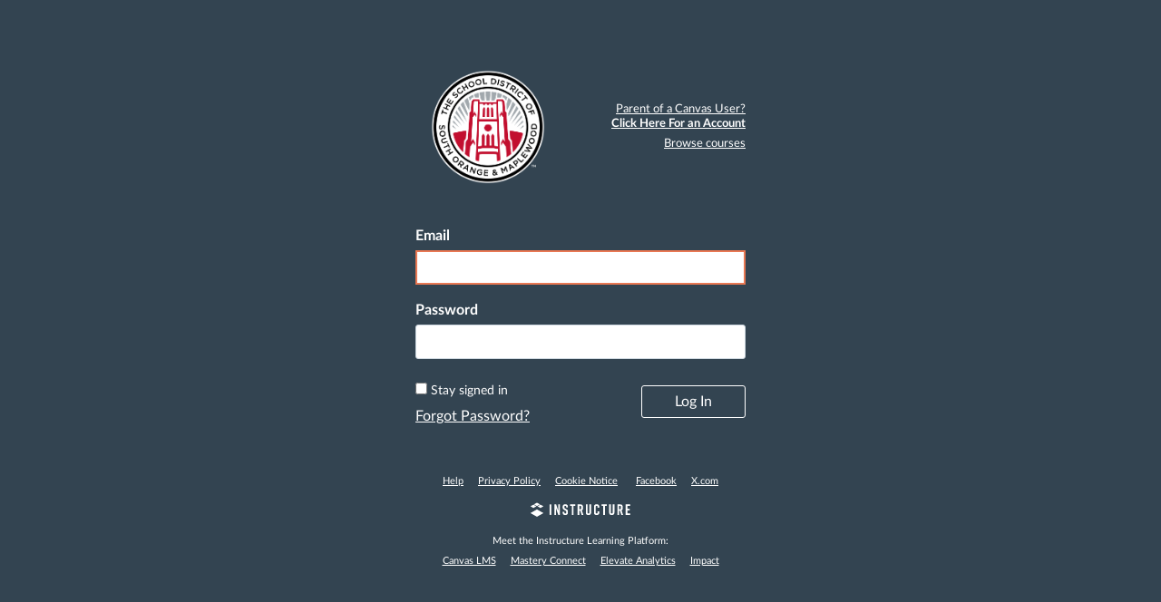

--- FILE ---
content_type: text/html; charset=utf-8
request_url: https://somsd.instructure.com/login/canvas
body_size: 7131
content:
<!DOCTYPE html>
<html dir="ltr" lang="en">
<head>
  <meta charset="utf-8">
  <meta name="viewport" content="width=device-width, initial-scale=1">
  <meta name="theme-color" content="#e4002b">
  <meta name="description" content="Official Login page for Canvas student login, School Search Canvas, Canvas Network, Canvas Community, and Canvas Free For Teacher accounts.">
  <meta name="robots" content="noindex,nofollow" />
  <meta name="apple-itunes-app" content="app-id=480883488">
<link rel="manifest" href="/web-app-manifest/manifest.json">
  <meta name="sentry-trace" content="4ce38cbda01e404e9f4ca0a92969a056-2d3a3c82010f435a-0"/>
  <title>Canvas Login | Instructure</title>

  <link rel="preload" href="https://du11hjcvx0uqb.cloudfront.net/dist/fonts/lato/extended/Lato-Regular-bd03a2cc27.woff2" as="font" type="font/woff2" crossorigin="anonymous">
  <link rel="preload" href="https://du11hjcvx0uqb.cloudfront.net/dist/fonts/lato/extended/Lato-Bold-cccb897485.woff2" as="font" type="font/woff2" crossorigin="anonymous">
  <link rel="preload" href="https://du11hjcvx0uqb.cloudfront.net/dist/fonts/lato/extended/Lato-Italic-4eb103b4d1.woff2" as="font" type="font/woff2" crossorigin="anonymous">
  <link rel="stylesheet" href="https://du11hjcvx0uqb.cloudfront.net/dist/brandable_css/no_variables/bundles/fonts-eb4a10fb18.css" media="screen" />
  <link rel="stylesheet" href="https://du11hjcvx0uqb.cloudfront.net/dist/brandable_css/6981574a973c2e31f0c10e07da970317/variables-6ceabaf6137deaa1b310c07895491bdd.css" media="all" />
  <link rel="stylesheet" href="https://du11hjcvx0uqb.cloudfront.net/dist/brandable_css/new_styles_normal_contrast/bundles/common-1900227737.css" media="all" />
  <link rel="stylesheet" href="https://du11hjcvx0uqb.cloudfront.net/dist/brandable_css/new_styles_normal_contrast/bundles/login-5916444d9c.css" media="screen" />
  <link rel="apple-touch-icon" href="https://du11hjcvx0uqb.cloudfront.net/dist/images/apple-touch-icon-585e5d997d.png" />
  <link rel="icon" type="image/x-icon" href="https://du11hjcvx0uqb.cloudfront.net/dist/images/favicon-e10d657a73.ico" />

  
  
  <script>if (navigator.userAgent.match(/(MSIE|Trident\/)/)) location.replace('/ie-is-not-supported.html')</script>
  <script>
    INST = {"environment":"production","logPageViews":true,"editorButtons":[]};
    ENV = {"ASSET_HOST":"https://du11hjcvx0uqb.cloudfront.net","active_brand_config_json_url":"https://du11hjcvx0uqb.cloudfront.net/dist/brandable_css/6981574a973c2e31f0c10e07da970317/variables-6ceabaf6137deaa1b310c07895491bdd.json","active_brand_config":{"md5":"6981574a973c2e31f0c10e07da970317","variables":{"ic-brand-primary":"#E66135","ic-link-color":"#04287c","ic-brand-button--primary-bgd":"#000000","ic-brand-global-nav-bgd":"#e4002b","ic-brand-global-nav-menu-item__text-color--active":"#000000","ic-brand-global-nav-logo-bgd":"#ffffff","ic-brand-header-image":"https://instructure-uploads.s3.amazonaws.com/account_179710000000000001/attachments/3109251/SOMSD%20Canvas%20Logo.png","ic-brand-Login-logo":"https://instructure-uploads.s3.amazonaws.com/account_179710000000000001/attachments/3109252/SOMSD%20Dark.png"},"share":false,"name":null,"created_at":"2023-09-04T13:18:05-04:00","js_overrides":"","css_overrides":"","mobile_js_overrides":"","mobile_css_overrides":"","parent_md5":null},"confetti_branding_enabled":false,"url_to_what_gets_loaded_inside_the_tinymce_editor_css":["https://du11hjcvx0uqb.cloudfront.net/dist/brandable_css/6981574a973c2e31f0c10e07da970317/variables-6ceabaf6137deaa1b310c07895491bdd.css","https://du11hjcvx0uqb.cloudfront.net/dist/brandable_css/new_styles_normal_contrast/bundles/what_gets_loaded_inside_the_tinymce_editor-a370c48efb.css","https://du11hjcvx0uqb.cloudfront.net/dist/brandable_css/no_variables/bundles/fonts-eb4a10fb18.css"],"url_for_high_contrast_tinymce_editor_css":["https://du11hjcvx0uqb.cloudfront.net/dist/brandable_css/default/variables-high_contrast-6ceabaf6137deaa1b310c07895491bdd.css","https://du11hjcvx0uqb.cloudfront.net/dist/brandable_css/new_styles_high_contrast/bundles/what_gets_loaded_inside_the_tinymce_editor-1d2c45ff3b.css","https://du11hjcvx0uqb.cloudfront.net/dist/brandable_css/no_variables/bundles/fonts-eb4a10fb18.css"],"captcha_site_key":"6LftyLgZAAAAAC10tel8XGucbApMIY8-uFB_yVcN","current_user_id":null,"current_user_global_id":null,"current_user_usage_metrics_id":null,"current_user_roles":null,"current_user_is_student":false,"current_user_types":null,"current_user_disabled_inbox":null,"current_user_visited_tabs":null,"discussions_reporting":true,"files_domain":"cluster323.canvas-user-content.com","group_information":null,"DOMAIN_ROOT_ACCOUNT_ID":"179710000000000001","DOMAIN_ROOT_ACCOUNT_UUID":"Xv3TBAmHQHTGlGmrDTwmlWJKTtPe05cQC9ie1WhZ","CAREER_THEME_URL":null,"CAREER_DARK_THEME_URL":null,"k12":false,"help_link_name":"Help","help_link_icon":"help","ADA_CHATBOT_ENABLED":false,"use_high_contrast":null,"auto_show_cc":null,"disable_celebrations":null,"disable_keyboard_shortcuts":null,"LTI_LAUNCH_FRAME_ALLOWANCES":["geolocation *","microphone *","camera *","midi *","encrypted-media *","autoplay *","clipboard-write *","display-capture *"],"DEEP_LINKING_POST_MESSAGE_ORIGIN":"https://somsd.instructure.com","comment_library_suggestions_enabled":null,"SETTINGS":{"open_registration":false,"collapse_global_nav":null,"release_notes_badge_disabled":null,"can_add_pronouns":true,"show_sections_in_course_tray":true,"enable_content_a11y_checker":false,"suppress_assignments":false},"RAILS_ENVIRONMENT":"Production","SENTRY_FRONTEND":{"dsn":"https://355a1d96717e4038ac25aa852fa79a8f@relay-iad.sentry.insops.net/388","org_slug":"instructure","base_url":"https://sentry.insops.net","normalized_route":"/login/canvas","errors_sample_rate":"0.005","traces_sample_rate":"0.005","url_deny_pattern":"instructure-uploads.*amazonaws.com","revision":"canvas-lms@20260128.616"},"DATA_COLLECTION_ENDPOINT":"https://canvas-frontend-data-iad-prod.inscloudgate.net/submit","DOMAIN_ROOT_ACCOUNT_SFID":"001A000000to6MRIAY","DIRECT_SHARE_ENABLED":false,"CAN_VIEW_CONTENT_SHARES":null,"FEATURES":{"account_level_blackout_dates":false,"assignment_edit_placement_not_on_announcements":false,"a11y_checker_ai_alt_text_generation":false,"a11y_checker_ai_table_caption_generation":false,"a11y_checker_additional_resources":false,"block_content_editor_toolbar_reorder":false,"commons_new_quizzes":true,"consolidated_media_player":true,"courses_popout_sisid":true,"create_external_apps_side_tray_overrides":false,"dashboard_graphql_integration":false,"developer_key_user_agent_alert":true,"disallow_threaded_replies_fix_alert":true,"disallow_threaded_replies_manage":true,"discussion_ai_survey_link":false,"discussion_checkpoints":false,"discussion_permalink":true,"enhanced_course_creation_account_fetching":false,"explicit_latex_typesetting":false,"feature_flag_ui_sorting":true,"files_a11y_rewrite":true,"files_a11y_rewrite_toggle":true,"horizon_course_setting":false,"instui_for_import_page":true,"instui_header":false,"media_links_use_attachment_id":true,"multiselect_gradebook_filters":true,"new_quizzes_media_type":true,"new_quizzes_navigation_updates":true,"new_quizzes_surveys":true,"permanent_page_links":true,"rce_a11y_resize":true,"rce_find_replace":true,"render_both_to_do_lists":false,"scheduled_feedback_releases":true,"speedgrader_studio_media_capture":true,"student_access_token_management":true,"top_navigation_placement_a11y_fixes":true,"validate_call_to_action":false,"block_content_editor_ai_alt_text":true,"ux_list_concluded_courses_in_bp":false,"assign_to_in_edit_pages_rewrite":true,"account_level_mastery_scales":false,"ams_root_account_integration":false,"ams_advanced_content_organization":false,"api_rate_limits":true,"buttons_and_icons_root_account":false,"canvas_apps_sub_account_access":false,"course_pace_allow_bulk_pace_assign":false,"course_pace_download_document":false,"course_pace_draft_state":false,"course_pace_pacing_status_labels":false,"course_pace_pacing_with_mastery_paths":false,"course_pace_time_selection":false,"course_pace_weighted_assignments":false,"course_paces_skip_selected_days":false,"create_course_subaccount_picker":true,"disable_iframe_sandbox_file_show":false,"extended_submission_state":false,"file_verifiers_for_quiz_links":true,"increased_top_nav_pane_size":true,"instui_nav":false,"login_registration_ui_identity":false,"lti_apps_page_ai_translation":true,"lti_apps_page_instructors":false,"lti_asset_processor":false,"lti_asset_processor_discussions":false,"lti_link_to_apps_from_developer_keys":false,"lti_registrations_discover_page":true,"lti_registrations_next":false,"lti_registrations_page":true,"lti_registrations_usage_data":true,"lti_registrations_usage_data_dev":false,"lti_registrations_usage_data_low_usage":false,"lti_registrations_usage_tab":false,"lti_toggle_placements":true,"mobile_offline_mode":false,"modules_requirements_allow_percentage":false,"non_scoring_rubrics":true,"open_tools_in_new_tab":true,"pendo_extended":false,"product_tours":true,"rce_lite_enabled_speedgrader_comments":true,"rce_transform_loaded_content":false,"react_discussions_post":true,"restrict_student_access":false,"rubric_criterion_range":true,"scheduled_page_publication":true,"send_usage_metrics":true,"top_navigation_placement":false,"youtube_migration":false,"widget_dashboard":false,"account_survey_notifications":true,"embedded_release_notes":true,"canvas_k6_theme":null,"lti_asset_processor_course":null,"new_math_equation_handling":true},"PENDO_APP_ID":"1ca366f1-739e-4565-52d2-9e6f6a8d438f","current_user":{},"context_asset_string":null,"TIMEZONE":"America/New_York","CONTEXT_TIMEZONE":null,"LOCALES":["en"],"BIGEASY_LOCALE":"en_US","FULLCALENDAR_LOCALE":"en","MOMENT_LOCALE":"en","rce_auto_save_max_age_ms":86400000,"K5_USER":false,"USE_CLASSIC_FONT":false,"K5_HOMEROOM_COURSE":false,"K5_SUBJECT_COURSE":false,"LOCALE_TRANSLATION_FILE":"https://du11hjcvx0uqb.cloudfront.net/dist/javascripts/translations/en-f8e3f8e5aa.json","ACCOUNT_ID":"1","horizon_course":false,"HORIZON_ACCOUNT":null,"ACCOUNT":{"id":"1","name":"South Orange Maplewood School District","parent_account_id":null,"root_account_id":null,"workflow_state":"active","uuid":"Xv3TBAmHQHTGlGmrDTwmlWJKTtPe05cQC9ie1WhZ","default_storage_quota_mb":1048,"default_user_storage_quota_mb":104,"default_group_storage_quota_mb":104,"default_time_zone":"America/New_York","course_template_id":null,"registration_settings":{"login_handle_name":"Email","require_email":false,"salesforce":false,"hubspot":false},"terms_required":false,"terms_of_use_url":"http://www.canvaslms.com/policies/terms-of-use-canvas","privacy_policy_url":"https://www.instructure.com/policies/privacy","recaptcha_key":null},"PASSWORD_POLICY":{"minimum_character_length":"8","maximum_login_attempts":"10"},"notices":[],"active_context_tab":null};
    BRANDABLE_CSS_HANDLEBARS_INDEX = [["new_styles_normal_contrast","new_styles_high_contrast","new_styles_normal_contrast_rtl","new_styles_high_contrast_rtl","new_styles_normal_contrast_dyslexic","new_styles_high_contrast_dyslexic","new_styles_normal_contrast_dyslexic_rtl","new_styles_high_contrast_dyslexic_rtl"],{"10":["908ffbc673",0,"d5c9044c6e",2,0,0,2,2],"15":["c8540c43a4",0,"0a2196be1d",2,0,0,2,2],"19":["df5777ed9c"],"61":["d5c4afc14e","ebb835cdef","384361a056","2e0ba247d5",0,1,2,3],"67":["db2aeb63d1",0,"32c90f1518",2,0,0,2,2],"71":["b848cc547a","83ae671549","d1c7bac7c6","0888a4a9e7",0,1,2,3],"06":["ba28819778",0,"96b99aafe5",2,0,0,2,2],"f0":["b349f31f5e",0,0,0,0,0,0,0],"c8":["aeda914f8b","c49cb30680","817080456d","ea2c01509e",0,1,2,3],"1e":["834e660fc6","35fd7c2fa0","99d344b95a","3de47096dc",0,1,2,3],"0c":["4dae5befd2",0,"c18876be89",2,0,0,2,2],"da":["b5a7f9cd8f","6e65f5abf7","773390ae11","6481b459be",0,1,2,3],"1d":["2128789890",0,"e568085637",2,0,0,2,2],"08":["64bff5a97d"],"e2":["79d37f210d"],"9f":["d39b291ba6",0,0,0,0,0,0,0],"2b":["20b6964699","b11dc54da6","62fe3ea30b","6bb4a7ae9e",0,1,2,3],"2c":["8a926fc28b",0,0,0,0,0,0,0],"c2":["6f2721ae01"],"9c":["c31821c764",0,"1693aba1da",2,0,0,2,2],"c5":["b5d5bef953","09b4a0b487","27a133737e","2098769aea",0,1,2,3],"f2":["51574f9b13"]}]
      REMOTES = {};
  </script>
  <script src="https://du11hjcvx0uqb.cloudfront.net/dist/brandable_css/6981574a973c2e31f0c10e07da970317/variables-6ceabaf6137deaa1b310c07895491bdd.js" defer="defer"></script>
  <script src="https://du11hjcvx0uqb.cloudfront.net/dist/timezone/America/New_York-692f7d27e4.js" defer="defer"></script>
  <script src="https://du11hjcvx0uqb.cloudfront.net/dist/timezone/en_US-80a0ce259b.js" defer="defer"></script>
  <script src="https://du11hjcvx0uqb.cloudfront.net/dist/webpack-production/react-entry-be1bde4765d8e661.js" crossorigin="anonymous" defer="defer"></script>
  <script src="https://du11hjcvx0uqb.cloudfront.net/dist/webpack-production/main-entry-ef9ff041cd969c6a.js" crossorigin="anonymous" defer="defer"></script>
<script>
//<![CDATA[
(window.bundles || (window.bundles = [])).push('login');
(window.bundles || (window.bundles = [])).push('terms_of_service_modal');
//]]>
</script>
  
</head>

<body class="full-width ic-Login-Body no-headers  primary-nav-expanded responsive_student_grades_page">

<noscript>
  <div role="alert" class="ic-flash-static ic-flash-error">
    <div class="ic-flash__icon" aria-hidden="true">
      <i class="icon-warning"></i>
    </div>
    <h1>You need to have JavaScript enabled in order to access this site.</h1>
  </div>
</noscript>




<div id="flash_message_holder"></div>
<div id="flash_screenreader_holder"></div>

<div id="application" class="ic-app ">
  

  <div id="instructure_ajax_error_box">
    <div style="text-align: right; background-color: #fff;"><a href="#" class="close_instructure_ajax_error_box_link">Close</a></div>
    <iframe id="instructure_ajax_error_result" src="about:blank" style="border: 0;" title="Error"></iframe>
  </div>

  <div id="wrapper" class="ic-Layout-wrapper">
    <div id="main" class="ic-Layout-columns">
      <div id="not_right_side" class="ic-app-main-content">
        <div id="content-wrapper" class="ic-Layout-contentWrapper">
          
          <div id="content" class="ic-Layout-contentMain" role="main">
            




<div class="ic-Login">
  <div class="ic-Login__container">
    <div class="ic-Login__content">
      <div class="ic-Login__innerContent">

        <div class="ic-Login-header">
          
<div class="ic-Login-header__logo">
    <img alt="South Orange Maplewood School District" src="https://instructure-uploads.s3.amazonaws.com/account_179710000000000001/attachments/3109252/SOMSD%20Dark.png" />
</div>

          <div class="ic-Login-header__links">
            

    <a id="coenrollment_link" class="ic-Login__link ic-Login__register-banner" data-template="newParentDialog" data-path="/users" href="#">
      <div class="ic-Login__banner-title">
        Parent of a Canvas User?
      </div>
      <div class="ic-Login__banner-subtitle">
        Click Here For an Account
      </div>
</a>

              <a href="/search/all_courses" class="ic-Login__link">
                Browse courses
              </a>
          </div>
        </div>

        <div class="ic-Login__body">
          
          <form id="login_form" action="/login/canvas" accept-charset="UTF-8" method="post"><input name="utf8" type="hidden" value="&#x2713;" autocomplete="off" /><input type="hidden" name="authenticity_token" value="F3vR0SKiv+tbH/eoeBAc4SCz62YUXU/N5pLEQK4OVth4OeC6VNHLuwhes94JR3G4WPSNMVsqPqin3KUJ4G0mug==" autocomplete="off" />
            <h1 class="ui-helper-hidden-accessible">
              Log In
            </h1>
            
            <input type="hidden" name="redirect_to_ssl" value="1"/>
            <div class="ic-Form-control ic-Form-control--login">
              <label class="ic-Label" for="pseudonym_session_unique_id">Email</label>
              <input class="ic-Input text" autofocus="autofocus" type="text" name="pseudonym_session[unique_id]" id="pseudonym_session_unique_id" />
            </div>
            <div class="ic-Form-control ic-Form-control--login">
              <label class="ic-Label" for="pseudonym_session_password">Password</label>
              <input class="ic-Input text" role="textbox" type="password" name="pseudonym_session[password]" id="pseudonym_session_password" />
            </div>
            <div class="ic-Login__actions">
              <div class="ic-Login__actions-timeout">
                    <input name="pseudonym_session[remember_me]" type="hidden" value="0" autocomplete="off" /><input type="checkbox" value="1" name="pseudonym_session[remember_me]" id="pseudonym_session_remember_me" />
                    <label for="pseudonym_session_remember_me">Stay signed in</label>

                <div class="ic-Login__forgot">
                  
<a class="ic-Login__link forgot_password_link" id="login_forgot_password" href="#">Forgot Password?</a>

                </div>
              </div>
              <div class="ic-Form-control ic-Form-control--login">
                <input type="submit" name="commit" value="Log In" class="Button Button--login" data-disable-with="Log In" />
              </div>
            </div> <!-- ic-Login__actions -->
            

</form>          <form id="forgot_password_form" style="display: none;" action="/forgot_password" accept-charset="UTF-8" method="post"><input name="utf8" type="hidden" value="&#x2713;" autocomplete="off" /><input type="hidden" name="authenticity_token" value="LrHxhgdE5TZJjIBQIaze86almj6kYlzCgxzKxyKxixZB88DtcTeRZhrNxCZQ+7Oq3uL8aesVLafCUquObNL7dA==" autocomplete="off" />
            <h1 class="ui-helper-hidden-accessible">Forgot Password?</h1>
            <p id="forgot_password_instructions" class="ic-Login__forgot-text">
              Enter your Email and we&#39;ll send you a link to change your password.
            </p>
            <div class="ic-Form-control ic-Form-control--login">
              <label for="pseudonym_session_unique_id_forgot" class="ic-Label">
                Email
              </label>
              <input aria-describedby="forgot_password_instructions" class="ic-Input email_address text" type="text" name="pseudonym_session[unique_id_forgot]" value="" id="pseudonym_session_unique_id_forgot" />

            </div>
            <div class="ic-Form-control ic-Form-control--login">
              <div class="ic-Login__actions">
                <a class="ic-Login__actions--left ic-Login__link login_link" href="/login">Back to Login</a>
                <button type="submit" class="Button Button--login">
                  Request Password
                </button>
              </div> <!-- end ic-Login__actions -->
            </div>
</form>        </div> <!-- end ic-Login__body -->
      </div> <!-- end ic-Login__innerContent  -->
      <footer role="contentinfo" id="footer" class="ic-Login-footer">

        <div id="footer-links" class="ic-Login-footer__links">
          <a class="support_url help_dialog_trigger" data-track-category="help system" data-track-label="help button" href="https://help.instructure.com">Help</a>
          <a href="https://somsd.instructure.com/privacy_policy">Privacy Policy</a>
<a href="https://www.instructure.com/policies/canvas-lms-cookie-notice">Cookie Notice</a>
  <span
    id="terms_of_service_footer_link"
    class="
      terms_of_service_link terms_of_service_footer_link terms-of-service__link
    "
  ></span>
<a href="http://facebook.com/instructure">Facebook</a>
<a href="http://twitter.com/instructure">X.com</a>

        </div>
        <a href="http://www.instructure.com" class="ic-Login-footer__logo-link" aria-label="By Instructure">
          <svg xmlns="http://www.w3.org/2000/svg" width="110" height="16" viewBox="25 265 743 80"><title>Instructure</title>
<g class="ic-Instructure-Logo">
	<g>
		<polygon class="st0" points="23.8,331.5 72.3,358.8 120.7,331.5 72.3,304.2 		"/>
		<polygon class="st0" points="98.4,293.7 120.7,281.1 98.3,268.5 76,281.1 		"/>
		<polygon class="st0" points="94.6,266.4 72.3,253.8 49.9,266.4 72.3,279 		"/>
		<polygon class="st0" points="68.5,281.1 46.2,268.5 23.8,281.1 46.2,293.7 		"/>
	</g>
	<g>
		<path class="st0" d="M166.3,344.9v-78.1h12.9v78.1H166.3z"/>
		<path class="st0" d="M202,344.9v-78.1H215l16.4,48.3v-48.3h11.8v78.1h-12.3l-17.1-50.7v50.7H202z"/>
		<path class="st0" d="M357.4,278.2h-13v66.7h-12.9v-66.7h-13v-11.4h39V278.2z"/>
		<path class="st0" d="M404.6,344.9l-9.9-31.1h-6.5v31.1h-12.9v-78.1h20.2c11.8,0,19.6,4.7,19.6,16.5v13.9c0,7.5-3.1,12.2-8.5,14.5
			l11.2,33.1H404.6z M388.2,302.7h6.8c4.2,0,7.1-1.6,7.1-7.1v-10.1c0-5.6-2.9-7.1-7.1-7.1h-6.8V302.7z"/>
		<path class="st0" d="M475.4,329.3c0,12-7.6,16.5-19.4,16.5h-0.4c-11.8,0-19.4-4.4-19.4-16.5v-62.5h12.9v60.5
			c0,5.6,2.5,7.1,6.7,7.1c4.2,0,6.7-1.6,6.7-7.1v-60.5h12.9V329.3z"/>
		<path class="st0" d="M536.5,329.3c0,12-7.8,16.5-19.6,16.5h-0.2c-11.8,0-19.6-4.4-19.6-16.5v-46.8c0-11.6,7.8-16.5,19.6-16.5h0.2
			c11.8,0,19.6,4.9,19.6,16.5v9h-12.9v-7c0-5.5-2.7-7.1-6.8-7.1c-4.1,0-6.8,1.7-6.8,7.1v42.8c0,5.5,2.7,7.1,6.8,7.1
			c4.1,0,6.8-1.7,6.8-7.1v-8.9h12.9V329.3z"/>
		<path class="st0" d="M592.1,278.2h-13v66.7h-12.9v-66.7h-13v-11.4h39V278.2z"/>
		<path class="st0" d="M649,329.3c0,12-7.6,16.5-19.4,16.5h-0.4c-11.8,0-19.4-4.4-19.4-16.5v-62.5h12.9v60.5c0,5.6,2.5,7.1,6.7,7.1
			c4.2,0,6.7-1.6,6.7-7.1v-60.5H649V329.3z"/>
		<path class="st0" d="M700.4,344.9l-9.9-31.1H684v31.1H671v-78.1h20.2c11.8,0,19.6,4.7,19.6,16.5v13.9c0,7.5-3.1,12.2-8.5,14.5
			l11.2,33.1H700.4z M684,302.7h6.8c4.2,0,7.1-1.6,7.1-7.1v-10.1c0-5.6-2.9-7.1-7.1-7.1H684V302.7z"/>
		<path class="st0" d="M289.8,289.5v-5.7c0-4.9-2.8-6.7-6.6-6.7c-3.8,0-6.6,1.8-6.6,6.7v5.4c0,4,1.3,5.8,5,7.9l9.1,5.1
			c7.5,4.2,11.9,7.7,11.9,16.1v11.3c0,12-7.5,16.3-19.3,16.3h-0.2c-11.8,0-19.3-4.1-19.3-16.3v-8.4h12.7v6.6c0,4.8,2.8,6.9,6.7,6.9
			c3.9,0,6.7-2.1,6.7-6.9v-6.1c0-4-1.2-6-5.1-8.1l-9-5.1c-7.6-4.3-11.9-7.9-11.9-16.1V282c0-11.6,8.5-16.1,19.2-16.1h0.2
			c10.7,0,19.2,4.5,19.2,16.1v7.5H289.8z"/>
		<polygon class="st0" points="732.5,344.9 732.5,266.9 766.7,266.9 766.7,278.2 745.4,278.2 745.4,299.6 763.3,299.6 763.3,311 
			745.4,311 745.4,333.5 767,333.5 767,344.9 		"/>
	</g>
</g>

</svg>

        </a>
        <div id="footer-epilogue" class="ic-Login-footer__links">
          
  <div class="external" style="text-decoration: none;">Meet the Instructure Learning Platform:</div>
    <a href="https://www.instructure.com/lms-learning-management-system">Canvas LMS</a>
    <a href="https://www.instructure.com/k12/products/mastery/mastery-connect">Mastery Connect</a>
    <a href="https://www.instructure.com/k12/products/elevate/elevate-k12-analytics">Elevate Analytics</a>
    <a href="https://www.instructure.com/higher-education/products/impact">Impact</a>


        </div>
    </footer>
    </div> <!-- end ic-Login__content -->
  </div>
</div> <!-- end ic-Login -->



          </div>
        </div>
        <div id="right-side-wrapper" class="ic-app-main-content__secondary">
          <aside id="right-side" role="complementary">
            
          </aside>
        </div>
      </div>
    </div>
  </div>



    <div style="display:none;"><!-- Everything inside of this should always stay hidden -->
    </div>
  <div id='aria_alerts' class='hide-text affix' role="alert" aria-live="assertive"></div>
  <div id='StudentTray__Container'></div>
  <div id="react-router-portals"></div>


  




<script>
//<![CDATA[
(window.deferredBundles || (window.deferredBundles = [])).push('usage_metrics');
(window.bundles || (window.bundles = [])).push('inst_fs_service_worker');
//]]>
</script>



</div> <!-- #application -->
</body>
</html>


--- FILE ---
content_type: text/javascript
request_url: https://du11hjcvx0uqb.cloudfront.net/dist/brandable_css/6981574a973c2e31f0c10e07da970317/variables-6ceabaf6137deaa1b310c07895491bdd.js
body_size: 571
content:
CANVAS_ACTIVE_BRAND_VARIABLES = {"ic-brand-primary-darkened-5":"#DB5D33","ic-brand-primary-darkened-10":"#CF5830","ic-brand-primary-darkened-15":"#C4532E","ic-brand-primary-lightened-5":"#E7683F","ic-brand-primary-lightened-10":"#E87049","ic-brand-primary-lightened-15":"#E97853","ic-brand-button--primary-bgd-darkened-5":"#000000","ic-brand-button--primary-bgd-darkened-15":"#000000","ic-brand-button--secondary-bgd-darkened-5":"#26333D","ic-brand-button--secondary-bgd-darkened-15":"#222E37","ic-brand-font-color-dark-lightened-15":"#47535C","ic-brand-font-color-dark-lightened-28":"#636D75","ic-link-color-darkened-10":"#042470","ic-link-color-lightened-10":"#1D3D89","ic-brand-primary":"#E66135","ic-brand-font-color-dark":"#273540","ic-link-color":"#04287c","ic-brand-button--primary-bgd":"#000000","ic-brand-button--primary-text":"#ffffff","ic-brand-button--secondary-bgd":"#273540","ic-brand-button--secondary-text":"#ffffff","ic-brand-global-nav-bgd":"#e4002b","ic-brand-global-nav-ic-icon-svg-fill":"#ffffff","ic-brand-global-nav-ic-icon-svg-fill--active":"#E66135","ic-brand-global-nav-menu-item__text-color":"#ffffff","ic-brand-global-nav-menu-item__text-color--active":"#000000","ic-brand-global-nav-avatar-border":"#ffffff","ic-brand-global-nav-menu-item__badge-bgd":"#ffffff","ic-brand-global-nav-menu-item__badge-bgd--active":"#E66135","ic-brand-global-nav-menu-item__badge-text":"#000000","ic-brand-global-nav-menu-item__badge-text--active":"#ffffff","ic-brand-global-nav-logo-bgd":"#ffffff","ic-brand-header-image":"https://instructure-uploads.s3.amazonaws.com/account_179710000000000001/attachments/3109251/SOMSD%20Canvas%20Logo.png","ic-brand-mobile-global-nav-logo":"https://du11hjcvx0uqb.cloudfront.net/dist/images/mobile-global-nav-logo-aff8453309.svg","ic-brand-watermark":"","ic-brand-watermark-opacity":"1.0","ic-brand-favicon":"https://du11hjcvx0uqb.cloudfront.net/dist/images/favicon-e10d657a73.ico","ic-brand-apple-touch-icon":"https://du11hjcvx0uqb.cloudfront.net/dist/images/apple-touch-icon-585e5d997d.png","ic-brand-msapplication-tile-color":"#E66135","ic-brand-msapplication-tile-square":"https://du11hjcvx0uqb.cloudfront.net/dist/images/windows-tile-eda8889e7b.png","ic-brand-msapplication-tile-wide":"https://du11hjcvx0uqb.cloudfront.net/dist/images/windows-tile-wide-44d3cc1060.png","ic-brand-right-sidebar-logo":"","ic-brand-Login-body-bgd-color":"#334451","ic-brand-Login-body-bgd-image":"","ic-brand-Login-body-bgd-shadow-color":"#273540","ic-brand-Login-logo":"https://instructure-uploads.s3.amazonaws.com/account_179710000000000001/attachments/3109252/SOMSD%20Dark.png","ic-brand-Login-Content-bgd-color":"none","ic-brand-Login-Content-border-color":"none","ic-brand-Login-Content-inner-bgd":"none","ic-brand-Login-Content-inner-border":"none","ic-brand-Login-Content-inner-body-bgd":"none","ic-brand-Login-Content-inner-body-border":"none","ic-brand-Login-Content-label-text-color":"#ffffff","ic-brand-Login-Content-password-text-color":"#ffffff","ic-brand-Login-footer-link-color":"#ffffff","ic-brand-Login-footer-link-color-hover":"#ffffff","ic-brand-Login-instructure-logo":"#ffffff"};